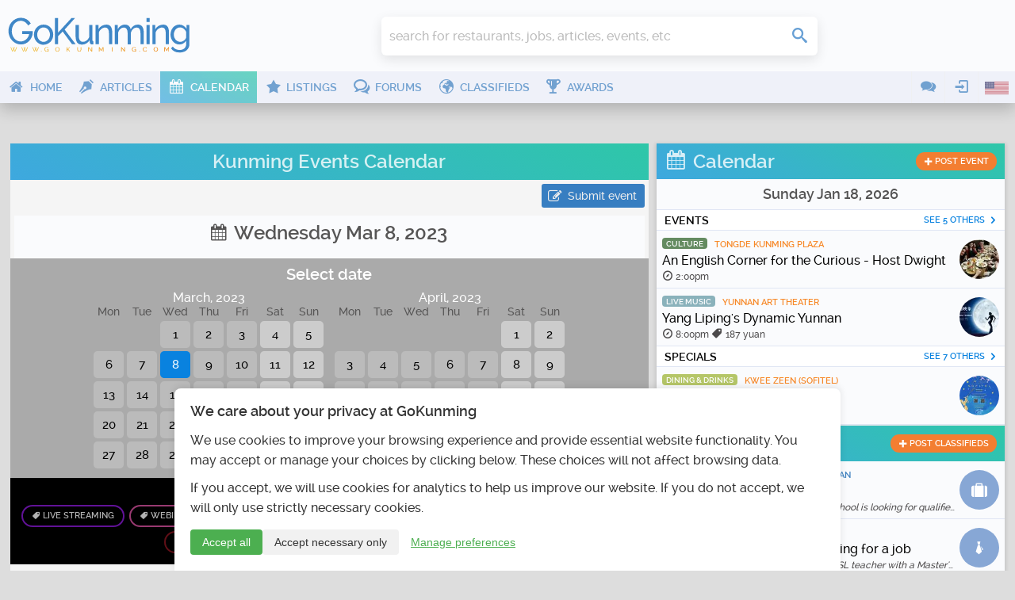

--- FILE ---
content_type: text/html; charset=UTF-8
request_url: https://www.gokunming.com/en/calendar/date/2023-03-08/
body_size: 16402
content:
<!DOCTYPE html>
<html lang="en-US" class="no-js">
    <head prefix="og: http://ogp.me/ns# fb: http://ogp.me/ns/fb# article: http://ogp.me/ns/article# profile: http://ogp.me/ns/profile#">
        <meta charset="utf-8">
		<meta http-equiv="X-UA-Compatible" content="IE=edge">
        <meta name="viewport" content="width=device-width, initial-scale=1, minimum-scale=1, maximum-scale=1">
        <meta name="google-site-verification" content="TInDwUhpiXB1CgCUSd_c_M3eS-hx0iMZj84oj6aK4c8">
        <meta name="msvalidate.01" content="86F18E3FCFA40027D18A7BBF3082EF8F">
        <base href="https://www.gokunming.com/">

        <meta property="qc:admins" content="222046514267735651676375">
		
		<link rel="apple-touch-icon" sizes="180x180" href="/apple-touch-icon.png?v=1">
		<link rel="icon" type="image/png" sizes="32x32" href="/favicon-32x32.png?v=1">
		<link rel="icon" type="image/png" sizes="16x16" href="/favicon-16x16.png?v=1">
		<link rel="manifest" href="/site.webmanifest?v=1">
		<link rel="mask-icon" href="/safari-pinned-tab.svg?v=1" color="#5bbad5">
		<link rel="shortcut icon" href="/favicon.ico?v=1">

<link rel="alternate" hreflang="zh-CN" href="https://www.gokunming.com/cn/calendar/date/2023-03-08/">
		<meta name="apple-mobile-web-app-title" content="GoKunming">
		<meta name="application-name" content="GoKunming">
		<meta name="msapplication-TileColor" content="#2d89ef">
		<meta name="theme-color" content="#ffffff">

        <title>Kunming Events Calendar - GoKunming</title>

		<link rel="preload" href="/css/fonts/icomoon.woff" as="font" type="font/woff" crossorigin>
		<link rel="preload" href="/css/raleway/raleway-light-webfont.woff" as="font" type="font/woff" crossorigin>
		<link rel="preload" href="/css/raleway/raleway-medium-webfont.woff" as="font" type="font/woff" crossorigin>
		<link rel="preload" href="/css/raleway/raleway-semibold-webfont.woff" as="font" type="font/woff" crossorigin>
		<link rel="dns-prefetch" href="//www.google-analytics.com">

        <link href="/en/rss/" rel="alternate" type="application/rss+xml">
        <link rel="stylesheet" href="/css/19283d36.layout.min.css">

			
	<meta name="application-name" content="GoKunming">
	<meta name="msapplication-tooltip" content="Discover the top things to do in Kunming, find Yunnan travel information, events, nightlife, restaurants and all the latest news! GoKunming is southwest China's largest English-language website with everything you need to make Kunming your next destination, and maybe your home. Discover China's Spring City and most livable city with us!">
	<meta property="og:title" content="Kunming Events Calendar - GoKunming">
	<meta name="description" content="Discover the top things to do in Kunming, find Yunnan travel information, events, nightlife, restaurants and all the latest news! GoKunming is southwest China's largest English-language website with everything you need to make Kunming your next destination, and maybe your home. Discover China's Spring City and most livable city with us!">
	<meta property="og:description" content="Discover the top things to do in Kunming, find Yunnan travel information, events, nightlife, restaurants and all the latest news! GoKunming is southwest China's largest English-language website with everything you need to make Kunming your next destination, and maybe your home. Discover China's Spring City and most livable city with us!">
	<meta property="og:site_name" content="GoKunming">
	<meta property="og:image" content="https://www.gokunming.com//assets/og/calendar.png">
	<meta property="og:url" content="https://www.gokunming.com/en/calendar/date/2023-03-08/">
	<meta name="keywords" content="Kunming, Yunnan, China, events, things to do, spring city, 昆明, 云南, southwest China, travel, attractions, destinations, nightlife, bars, jobs, housing, cafes, articles, blog">

<style>#consent-banner{position:fixed;bottom:0;left:0;right:0;background:#fff;color:#333;padding:20px;font-size:14px;box-shadow:0 -2px 10px rgba(0,0,0,.1);z-index:1000;max-width:800px;margin:0 auto;border-top-left-radius:8px;border-top-right-radius:8px;text-align:left}#consent-banner h2{margin-top:0;margin-bottom:15px;font-size:18px;color:#333}.consent-content{margin-bottom:15px}.consent-actions{display:flex;justify-content:flex-start;gap:10px}.btn-primary,.btn-secondary,.btn-tertiary{padding:8px 15px;border:none;border-radius:4px;cursor:pointer;font-size:14px;transition:all 0.3s ease}.btn-primary{background-color:#4caf50;color:#fff}.btn-primary:hover{background-color:#45a049}.btn-secondary{background-color:#f1f1f1;color:#333}.btn-secondary:hover{background-color:#e0e0e0}.btn-tertiary{background-color:transparent;color:#4caf50;text-decoration:underline}.btn-tertiary:hover{color:#45a049}#consent-modal{position:fixed;top:0;left:0;right:0;bottom:0;background-color:rgba(0,0,0,.5);display:flex;align-items:center;justify-content:center;z-index:1001;overflow-y:auto;padding:20px}.modal-content{background-color:#fff;padding:20px;border-radius:8px;max-width:500px;width:100%;position:relative;max-height:calc(100vh - 40px);overflow-y:auto}.close-button{position:absolute;top:10px;right:10px;background:none;border:none;font-size:24px;cursor:pointer;color:#333}.close-button:hover{color:#000}#consent-form label{display:flex;align-items:center;margin-bottom:0;width:auto}#consent-form input[type="checkbox"]{margin-right:10px}#consent-form button{margin-top:15px;width:100%}@media (max-width:600px){#consent-banner{font-size:12px}#consent-banner h2{font-size:16px}.consent-actions{flex-direction:column}.btn-primary,.btn-secondary,.btn-tertiary{width:100%;margin-bottom:10px}}</style><!--CSS in 0.00010299682617188 seconds-->
        <script>
			(function() {
				if ("-ms-user-select" in document.documentElement.style && navigator.userAgent.match(/IEMobile\/10\.0/)) {
					var msViewportStyle = document.createElement("style");
					msViewportStyle.appendChild(
							document.createTextNode("@-ms-viewport{width:auto!important}")
							);
					document.getElementsByTagName("head")[0].appendChild(msViewportStyle);
				}
			})();
			/*! modernizr 3.3.1 (Custom Build) | MIT *
			* https://modernizr.com/download/?-mq-prefixed-prefixedcss-prefixedcssvalue-setclasses-testallprops-testprop-teststyles !*/
			!function(e,n,t){function r(e,n){return typeof e===n}function o(){var e,n,t,o,i,s,a;for(var f in C)if(C.hasOwnProperty(f)){if(e=[],n=C[f],n.name&&(e.push(n.name.toLowerCase()),n.options&&n.options.aliases&&n.options.aliases.length))for(t=0;t<n.options.aliases.length;t++)e.push(n.options.aliases[t].toLowerCase());for(o=r(n.fn,"function")?n.fn():n.fn,i=0;i<e.length;i++)s=e[i],a=s.split("."),1===a.length?Modernizr[a[0]]=o:(!Modernizr[a[0]]||Modernizr[a[0]]instanceof Boolean||(Modernizr[a[0]]=new Boolean(Modernizr[a[0]])),Modernizr[a[0]][a[1]]=o),g.push((o?"":"no-")+a.join("-"))}}function i(e){var n=x.className,t=Modernizr._config.classPrefix||"";if(_&&(n=n.baseVal),Modernizr._config.enableJSClass){var r=new RegExp("(^|\\s)"+t+"no-js(\\s|$)");n=n.replace(r,"$1"+t+"js$2")}Modernizr._config.enableClasses&&(n+=" "+t+e.join(" "+t),_?x.className.baseVal=n:x.className=n)}function s(e){return e.replace(/([a-z])-([a-z])/g,function(e,n,t){return n+t.toUpperCase()}).replace(/^-/,"")}function a(e){return e.replace(/([A-Z])/g,function(e,n){return"-"+n.toLowerCase()}).replace(/^ms-/,"-ms-")}function f(){return"function"!=typeof n.createElement?n.createElement(arguments[0]):_?n.createElementNS.call(n,"http://www.w3.org/2000/svg",arguments[0]):n.createElement.apply(n,arguments)}function u(){var e=n.body;return e||(e=f(_?"svg":"body"),e.fake=!0),e}function l(e,t,r,o){var i,s,a,l,p="modernizr",c=f("div"),d=u();if(parseInt(r,10))for(;r--;)a=f("div"),a.id=o?o[r]:p+(r+1),c.appendChild(a);return i=f("style"),i.type="text/css",i.id="s"+p,(d.fake?d:c).appendChild(i),d.appendChild(c),i.styleSheet?i.styleSheet.cssText=e:i.appendChild(n.createTextNode(e)),c.id=p,d.fake&&(d.style.background="",d.style.overflow="hidden",l=x.style.overflow,x.style.overflow="hidden",x.appendChild(d)),s=t(c,e),d.fake?(d.parentNode.removeChild(d),x.style.overflow=l,x.offsetHeight):c.parentNode.removeChild(c),!!s}function p(e,n){return!!~(""+e).indexOf(n)}function c(n,r){var o=n.length;if("CSS"in e&&"supports"in e.CSS){for(;o--;)if(e.CSS.supports(a(n[o]),r))return!0;return!1}if("CSSSupportsRule"in e){for(var i=[];o--;)i.push("("+a(n[o])+":"+r+")");return i=i.join(" or "),l("@supports ("+i+") { #modernizr { position: absolute; } }",function(e){return"absolute"==getComputedStyle(e,null).position})}return t}function d(e,n){return function(){return e.apply(n,arguments)}}function m(e,n,t){var o;for(var i in e)if(e[i]in n)return t===!1?e[i]:(o=n[e[i]],r(o,"function")?d(o,t||n):o);return!1}function v(e,n,o,i){function a(){l&&(delete L.style,delete L.modElem)}if(i=r(i,"undefined")?!1:i,!r(o,"undefined")){var u=c(e,o);if(!r(u,"undefined"))return u}for(var l,d,m,v,h,y=["modernizr","tspan","samp"];!L.style&&y.length;)l=!0,L.modElem=f(y.shift()),L.style=L.modElem.style;for(m=e.length,d=0;m>d;d++)if(v=e[d],h=L.style[v],p(v,"-")&&(v=s(v)),L.style[v]!==t){if(i||r(o,"undefined"))return a(),"pfx"==n?v:!0;try{L.style[v]=o}catch(g){}if(L.style[v]!=h)return a(),"pfx"==n?v:!0}return a(),!1}function h(e,n,t,o,i){var s=e.charAt(0).toUpperCase()+e.slice(1),a=(e+" "+z.join(s+" ")+s).split(" ");return r(n,"string")||r(n,"undefined")?v(a,n,o,i):(a=(e+" "+E.join(s+" ")+s).split(" "),m(a,n,t))}function y(e,n,r){return h(e,t,t,n,r)}var g=[],C=[],S={_version:"3.3.1",_config:{classPrefix:"",enableClasses:!0,enableJSClass:!0,usePrefixes:!0},_q:[],on:function(e,n){var t=this;setTimeout(function(){n(t[e])},0)},addTest:function(e,n,t){C.push({name:e,fn:n,options:t})},addAsyncTest:function(e){C.push({name:null,fn:e})}},Modernizr=function(){};Modernizr.prototype=S,Modernizr=new Modernizr;var x=n.documentElement,_="svg"===x.nodeName.toLowerCase(),w=function(){var n=e.matchMedia||e.msMatchMedia;return n?function(e){var t=n(e);return t&&t.matches||!1}:function(n){var t=!1;return l("@media "+n+" { #modernizr { position: absolute; } }",function(n){t="absolute"==(e.getComputedStyle?e.getComputedStyle(n,null):n.currentStyle).position}),t}}();S.mq=w;var b=(S.testStyles=l,"Moz O ms Webkit"),E=S._config.usePrefixes?b.toLowerCase().split(" "):[];S._domPrefixes=E;var P=function(e,n){var t=!1,r=f("div"),o=r.style;if(e in o){var i=E.length;for(o[e]=n,t=o[e];i--&&!t;)o[e]="-"+E[i]+"-"+n,t=o[e]}return""===t&&(t=!1),t};S.prefixedCSSValue=P;var z=S._config.usePrefixes?b.split(" "):[];S._cssomPrefixes=z;var N=function(n){var r,o=prefixes.length,i=e.CSSRule;if("undefined"==typeof i)return t;if(!n)return!1;if(n=n.replace(/^@/,""),r=n.replace(/-/g,"_").toUpperCase()+"_RULE",r in i)return"@"+n;for(var s=0;o>s;s++){var a=prefixes[s],f=a.toUpperCase()+"_"+r;if(f in i)return"@-"+a.toLowerCase()+"-"+n}return!1};S.atRule=N;var j={elem:f("modernizr")};Modernizr._q.push(function(){delete j.elem});var L={style:j.elem.style};Modernizr._q.unshift(function(){delete L.style});S.testProp=function(e,n,r){return v([e],t,n,r)};S.testAllProps=h;var T=S.prefixed=function(e,n,t){return 0===e.indexOf("@")?N(e):(-1!=e.indexOf("-")&&(e=s(e)),n?h(e,n,t):h(e,"pfx"))};S.prefixedCSS=function(e){var n=T(e);return n&&a(n)};S.testAllProps=y,o(),i(g),delete S.addTest,delete S.addAsyncTest;for(var k=0;k<Modernizr._q.length;k++)Modernizr._q[k]();e.Modernizr=Modernizr}(window,document);
			
			</script>
				<!-- Google tag (gtag.js) -->
			<script async src="https://www.googletagmanager.com/gtag/js?id=G-68Q5RW5V4Q"></script>
			<script>
				window.dataLayer = window.dataLayer || [];
				function gtag(){dataLayer.push(arguments);}
				gtag('js', new Date());

				gtag('consent', 'default', {
					'analytics_storage': 'denied',
					'functionality_storage': 'denied',
					'security_storage': 'granted',
					'ad_storage': 'denied',
					'personalization_storage': 'denied'
				});

				gtag('config', 'G-68Q5RW5V4Q');
				
				// Set user ID if available
							</script>
    </head>

    <body class="framework" itemscope itemtype="http://schema.org/WebPage">
        <div id="superWrapper">
			<header id="header" class="main-header" role="banner" itemscope itemtype="http://schema.org/WPHeader">
				<div class="mainheader">
	<div class="menu-left mobileTopMenu">
		<ul class="nav-menu">
			<li class="userMenu hasSubMenu">
				<a><i class="icon icon-user"></i></a>
				<section class="popup dropdown-menu">
	<header>
		<h1>
			<i class="icon-user icon"></i>
			User menu		</h1>
	</header>
	<ul class="nav-menu">
		<li><a class="login-action" href="https://www.gokunming.com/en/user/login/"><span class="icon icon-login"></span>Login</a></li>
		<li><a href="https://www.gokunming.com/en/user/register/"><span class="icon icon-user-add"></span>Register</a></li>
	</ul>
</section>			</li>
			<li class="conversationsMenu hasSubMenu">
				<a><i class="icon icon-comments"></i></a>
				<section class="popup conversations dropdown-menu">
					<header>
						<h1><i class="icon-comments icon"></i>Conversations</h1>
					</header>
					<ul class="list">
						<li><a href="https://www.gokunming.com/en/conversations/start/"><span class="icon icon-plus"> </span><span class="text">Start conversation</span></a></li>					</ul>
				</section>
			</li>
		</ul>
	</div>

	<div class="logo-wrapper">
		<a id="logo" class="logo" href="https://www.gokunming.com/en/" title="GoKunming">
			<img src="assets/logo/gokunming.svg" alt="GoKunming">
		</a>
	</div>

	<div class="searchbar">
		<div class="globalSearch">
	<form method="get" action="https://www.gokunming.com/en/search/">
		<div class="searchWrapper">
			<input type="search" class="text search" placeholder="search for restaurants, jobs, articles, events, etc" id="inputQ" name="search" maxlength="70" autocomplete="off">
			<div class="controls">
				<div class="css-spinner"><div></div><div></div><div></div><div></div></div>
				<button type="submit" class="submit searchSubmit"><span class="icon icon-search"> </span><span class="caption"> </span></button>
			</div>
		</div>
	</form>
</div>	</div>

	<div class="weather">
			</div>
	
	<div class="pro promHeader" id="promHeader"></div>

	<div class="menu-right mobileTopMenu">
		<ul class="nav-menu">
			<li class="languageMenu hasSubMenu">
				<a><span class="menuImageContainer"><img alt="English" src="/assets/flags/en.png"></span></a>
				<section class="popup dropdown-menu">
					<header>
						<h1>
							<i class="icon-earth-2 icon"></i>
							Select language						</h1>
					</header>
					<ul class="nav-menu">
						<li>
							<a hreflang="en-US" href="https://www.gokunming.com/en/calendar/date/2023-03-08/">
								<span class="menuImageContainer"><img alt="English" src="/assets/flags/en.png"></span>
								English							</a>
						</li>
						<li>
							<a hreflang="zh-CN" href="https://www.gokunming.com/cn/calendar/date/2023-03-08/">
								<span class="menuImageContainer"><img alt="Chinese 中文" src="/assets/flags/cn.png"></span>
								Chinese 中文							</a>
						</li>
					</ul>
				</section>
			</li>
		</ul>
	</div>
</div>
				
<div id="mainMenu" class="mainmenu">
	<nav class="menu-left" role="navigation" itemscope itemtype="http://schema.org/SiteNavigationElement">
		<ul class="nav-menu">
			<li class="">
				<a itemprop="url" href="https://www.gokunming.com/en/">
					<i class="icon icon-home"></i>
					<span>Home</span>
				</a>
			</li>
			<li class="">
				<a itemprop="url" href="https://www.gokunming.com/en/blog/">
					<i class="icon icon-pen"></i>
					<span>Articles</span>
				</a>
			</li>
			<li class="active">
				<a itemprop="url" href="https://www.gokunming.com/en/calendar/">
					<i class="icon icon-calendar"></i>
					<span>Calendar</span>
				</a>
			</li>
			<li class="">
				<a itemprop="url" href="https://www.gokunming.com/en/listings/city/kunming/">
					<i class="icon icon-star"></i>
					<span>Listings</span>
				</a>
			</li>
			<li class="">
				<a itemprop="url" href="https://www.gokunming.com/en/forums/all/">
					<i class="icon icon-bubbles"></i>
					<span>Forums</span>
				</a>
			</li>
			<li class="">
				<a itemprop="url" href="https://www.gokunming.com/en/classifieds/">
					<i class="icon icon-earth-2"></i>
					<span>Classifieds</span>
				</a>
			</li>
			<li class="">
				<a itemprop="url" href="https://www.gokunming.com/en/awards/item/10/the-best-of-kunming-awards-2021-2022">
					<i class="icon icon-cup"></i>
					<span>Awards</span>
				</a>
			</li>
			<li class="more">
				<a>&#133;</a>
			</li>
		</ul>
	</nav>

	<nav class="menu-right">
		<ul class="nav-menu">
			<li class="hasSubMenu">
				<a><i class="icon icon-comments"></i></a>
				<section class="popup conversations dropdown-menu">
					<header>
						<h1><i class="icon-comments icon"></i>Conversations</h1>
					</header>
					<ul class="list">
						<li><a href="https://www.gokunming.com/en/conversations/start/"><span class="icon icon-plus"> </span><span class="text">Start conversation</span></a></li>					</ul>
				</section>
			</li>
			<li class="userMenu hasSubMenu">
				<a><i class="icon icon-login"></i></a>
				<section class="popup dropdown-menu">
	<header>
		<h1>
			<i class="icon-user icon"></i>
			User menu		</h1>
	</header>
	<ul class="nav-menu">
		<li><a class="login-action" href="https://www.gokunming.com/en/user/login/"><span class="icon icon-login"></span>Login</a></li>
		<li><a href="https://www.gokunming.com/en/user/register/"><span class="icon icon-user-add"></span>Register</a></li>
	</ul>
</section>			</li>
					<li class="languageMenu hasSubMenu">
				<span class="menuImageContainer"><img alt="English" src="/assets/flags/en.png"></span>
				<section class="popup dropdown-menu">
					<header>
						<h1>
							<i class="icon-earth-2 icon"></i>
							Select language						</h1>
					</header>
					<ul class="nav-menu">
						<li>
							<a hreflang="en-US" href="https://www.gokunming.com/en/calendar/date/2023-03-08/">
								<span class="menuImageContainer"><img alt="English" src="/assets/flags/en.png"></span>
								English							</a>
						</li>
						<li>
							<a hreflang="zh-CN" href="https://www.gokunming.com/cn/calendar/date/2023-03-08/">
								<span class="menuImageContainer"><img alt="Chinese 中文" src="/assets/flags/cn.png"></span>
								Chinese 中文							</a>
						</li>
					</ul>
				</section>
			</li>
		</ul>
	</nav>
</div>

<div id="mainMenuMore" class="mainmenu-more">
	<button id="mainMenuMoreClose" class="close-button" aria-label="Close menu" type="button" data-close>
		<span aria-hidden="true">&times;</span>
	</button>

	<div class="widgets">
				<div class="widget-date">
    <div class="date">
        Sunday Jan 18    </div>
    <div class="time" id="weather-widget-clock">
        10:10am    </div>
</div>
	</div>

	<ul class="menus nav-menu">
																																							<li class="">
					<a href="https://www.gokunming.com/en/">
						<i class="icon icon-home"></i>
						<span>Home</span>
					</a>
				</li>
														<li class="">
					<a href="https://www.gokunming.com/en/blog/">
						<i class="icon icon-pen"></i>
						<span>Articles</span>
					</a>
				</li>
														<li class="">
					<a href="https://www.gokunming.com/en/awards/item/10/the-best-of-kunming-awards-2021-2022">
						<i class="icon icon-cup"></i>
						<span>Awards</span>
					</a>
				</li>
								</ul>
	</div>
			</header>
            
			<div id="contentWrapper">
				<div id="main-container">
							<div class="pro" id="promWide"></div>
		<div id="container" class="container">
			<div id="main" class="row">
				<div class="span8" id="mainContent"><main id="mainContentInner" role="main" itemscope itemprop="mainContentOfPage">
										<section id="events">
	<header id="contentHeader">
		<h1 class="dark"><a href="https://www.gokunming.com/en/calendar/">Kunming Events Calendar</a></h1>
	</header>
		<div id="controls">
		<a class="button" href="https://www.gokunming.com/en/calendar/post/"><span class="icon icon-edit"></span>Submit event</a>
			</div>
	<section id="currentEvents">
				<div class="dateControls">
						<h1 data-title="Select date" class="dateTitle"><span class="icon icon-calendar"></span> Wednesday Mar 8, 2023</h1>
			<div id="monthSliderContainer"><section class="horizontalSlider" id="sliderMonths">
				<h1>Select date</h1>
				<div class="innerWrapper">
					<div class="calendarMonth"><span class="monthName">March, 2023</span><table cellpadding="0" cellspacing="0" class="calendar"><tr class="calendar-row"><th>Mon</th><th>Tue</th><th>Wed</th><th>Thu</th><th>Fri</th><th>Sat</th><th>Sun</th></tr><tr class="calendar-row"><td class="calendar-day-np"><span class="empty-date"> </span></td><td class="calendar-day-np"><span class="empty-date"> </span></td><td class="calendar-day"><a href="https://www.gokunming.com/en/calendar/date/2023-03-01/" class="url-date">1</a></td><td class="calendar-day"><a href="https://www.gokunming.com/en/calendar/date/2023-03-02/" class="url-date">2</a></td><td class="calendar-day"><a href="https://www.gokunming.com/en/calendar/date/2023-03-03/" class="url-date">3</a></td><td class="calendar-day"><a href="https://www.gokunming.com/en/calendar/date/2023-03-04/" class="url-date weekend">4</a></td><td class="calendar-day"><a href="https://www.gokunming.com/en/calendar/date/2023-03-05/" class="url-date weekend">5</a></td></tr><tr class="calendar-row"><td class="calendar-day"><a href="https://www.gokunming.com/en/calendar/date/2023-03-06/" class="url-date">6</a></td><td class="calendar-day"><a href="https://www.gokunming.com/en/calendar/date/2023-03-07/" class="url-date">7</a></td><td class="calendar-day"><a href="https://www.gokunming.com/en/calendar/date/2023-03-08/" class="url-date selected">8</a></td><td class="calendar-day"><a href="https://www.gokunming.com/en/calendar/date/2023-03-09/" class="url-date">9</a></td><td class="calendar-day"><a href="https://www.gokunming.com/en/calendar/date/2023-03-10/" class="url-date">10</a></td><td class="calendar-day"><a href="https://www.gokunming.com/en/calendar/date/2023-03-11/" class="url-date weekend">11</a></td><td class="calendar-day"><a href="https://www.gokunming.com/en/calendar/date/2023-03-12/" class="url-date weekend">12</a></td></tr><tr class="calendar-row"><td class="calendar-day"><a href="https://www.gokunming.com/en/calendar/date/2023-03-13/" class="url-date">13</a></td><td class="calendar-day"><a href="https://www.gokunming.com/en/calendar/date/2023-03-14/" class="url-date">14</a></td><td class="calendar-day"><a href="https://www.gokunming.com/en/calendar/date/2023-03-15/" class="url-date">15</a></td><td class="calendar-day"><a href="https://www.gokunming.com/en/calendar/date/2023-03-16/" class="url-date">16</a></td><td class="calendar-day"><a href="https://www.gokunming.com/en/calendar/date/2023-03-17/" class="url-date">17</a></td><td class="calendar-day"><a href="https://www.gokunming.com/en/calendar/date/2023-03-18/" class="url-date weekend">18</a></td><td class="calendar-day"><a href="https://www.gokunming.com/en/calendar/date/2023-03-19/" class="url-date weekend">19</a></td></tr><tr class="calendar-row"><td class="calendar-day"><a href="https://www.gokunming.com/en/calendar/date/2023-03-20/" class="url-date">20</a></td><td class="calendar-day"><a href="https://www.gokunming.com/en/calendar/date/2023-03-21/" class="url-date">21</a></td><td class="calendar-day"><a href="https://www.gokunming.com/en/calendar/date/2023-03-22/" class="url-date">22</a></td><td class="calendar-day"><a href="https://www.gokunming.com/en/calendar/date/2023-03-23/" class="url-date">23</a></td><td class="calendar-day"><a href="https://www.gokunming.com/en/calendar/date/2023-03-24/" class="url-date">24</a></td><td class="calendar-day"><a href="https://www.gokunming.com/en/calendar/date/2023-03-25/" class="url-date weekend">25</a></td><td class="calendar-day"><a href="https://www.gokunming.com/en/calendar/date/2023-03-26/" class="url-date weekend">26</a></td></tr><tr class="calendar-row"><td class="calendar-day"><a href="https://www.gokunming.com/en/calendar/date/2023-03-27/" class="url-date">27</a></td><td class="calendar-day"><a href="https://www.gokunming.com/en/calendar/date/2023-03-28/" class="url-date">28</a></td><td class="calendar-day"><a href="https://www.gokunming.com/en/calendar/date/2023-03-29/" class="url-date">29</a></td><td class="calendar-day"><a href="https://www.gokunming.com/en/calendar/date/2023-03-30/" class="url-date">30</a></td><td class="calendar-day"><a href="https://www.gokunming.com/en/calendar/date/2023-03-31/" class="url-date">31</a></td><td class="calendar-day-np"> </td><td class="calendar-day-np"> </td></tr></table></div><div class="calendarMonth"><span class="monthName">April, 2023</span><table cellpadding="0" cellspacing="0" class="calendar"><tr class="calendar-row"><th>Mon</th><th>Tue</th><th>Wed</th><th>Thu</th><th>Fri</th><th>Sat</th><th>Sun</th></tr><tr class="calendar-row"><td class="calendar-day-np"><span class="empty-date"> </span></td><td class="calendar-day-np"><span class="empty-date"> </span></td><td class="calendar-day-np"><span class="empty-date"> </span></td><td class="calendar-day-np"><span class="empty-date"> </span></td><td class="calendar-day-np"><span class="empty-date"> </span></td><td class="calendar-day"><a href="https://www.gokunming.com/en/calendar/date/2023-04-01/" class="url-date weekend">1</a></td><td class="calendar-day"><a href="https://www.gokunming.com/en/calendar/date/2023-04-02/" class="url-date weekend">2</a></td></tr><tr class="calendar-row"><td class="calendar-day"><a href="https://www.gokunming.com/en/calendar/date/2023-04-03/" class="url-date">3</a></td><td class="calendar-day"><a href="https://www.gokunming.com/en/calendar/date/2023-04-04/" class="url-date">4</a></td><td class="calendar-day"><a href="https://www.gokunming.com/en/calendar/date/2023-04-05/" class="url-date">5</a></td><td class="calendar-day"><a href="https://www.gokunming.com/en/calendar/date/2023-04-06/" class="url-date">6</a></td><td class="calendar-day"><a href="https://www.gokunming.com/en/calendar/date/2023-04-07/" class="url-date">7</a></td><td class="calendar-day"><a href="https://www.gokunming.com/en/calendar/date/2023-04-08/" class="url-date weekend">8</a></td><td class="calendar-day"><a href="https://www.gokunming.com/en/calendar/date/2023-04-09/" class="url-date weekend">9</a></td></tr><tr class="calendar-row"><td class="calendar-day"><a href="https://www.gokunming.com/en/calendar/date/2023-04-10/" class="url-date">10</a></td><td class="calendar-day"><a href="https://www.gokunming.com/en/calendar/date/2023-04-11/" class="url-date">11</a></td><td class="calendar-day"><a href="https://www.gokunming.com/en/calendar/date/2023-04-12/" class="url-date">12</a></td><td class="calendar-day"><a href="https://www.gokunming.com/en/calendar/date/2023-04-13/" class="url-date">13</a></td><td class="calendar-day"><a href="https://www.gokunming.com/en/calendar/date/2023-04-14/" class="url-date">14</a></td><td class="calendar-day"><a href="https://www.gokunming.com/en/calendar/date/2023-04-15/" class="url-date weekend">15</a></td><td class="calendar-day"><a href="https://www.gokunming.com/en/calendar/date/2023-04-16/" class="url-date weekend">16</a></td></tr><tr class="calendar-row"><td class="calendar-day"><a href="https://www.gokunming.com/en/calendar/date/2023-04-17/" class="url-date">17</a></td><td class="calendar-day"><a href="https://www.gokunming.com/en/calendar/date/2023-04-18/" class="url-date">18</a></td><td class="calendar-day"><a href="https://www.gokunming.com/en/calendar/date/2023-04-19/" class="url-date">19</a></td><td class="calendar-day"><a href="https://www.gokunming.com/en/calendar/date/2023-04-20/" class="url-date">20</a></td><td class="calendar-day"><a href="https://www.gokunming.com/en/calendar/date/2023-04-21/" class="url-date">21</a></td><td class="calendar-day"><a href="https://www.gokunming.com/en/calendar/date/2023-04-22/" class="url-date weekend">22</a></td><td class="calendar-day"><a href="https://www.gokunming.com/en/calendar/date/2023-04-23/" class="url-date weekend">23</a></td></tr><tr class="calendar-row"><td class="calendar-day"><a href="https://www.gokunming.com/en/calendar/date/2023-04-24/" class="url-date">24</a></td><td class="calendar-day"><a href="https://www.gokunming.com/en/calendar/date/2023-04-25/" class="url-date">25</a></td><td class="calendar-day"><a href="https://www.gokunming.com/en/calendar/date/2023-04-26/" class="url-date">26</a></td><td class="calendar-day"><a href="https://www.gokunming.com/en/calendar/date/2023-04-27/" class="url-date">27</a></td><td class="calendar-day"><a href="https://www.gokunming.com/en/calendar/date/2023-04-28/" class="url-date">28</a></td><td class="calendar-day"><a href="https://www.gokunming.com/en/calendar/date/2023-04-29/" class="url-date weekend">29</a></td><td class="calendar-day"><a href="https://www.gokunming.com/en/calendar/date/2023-04-30/" class="url-date weekend">30</a></td></tr></tr></table></div>				</div>
			</section></div>
		</div>
				<div class="categoriesList">
			<h2>Discover by category</h2>
			<a style="border-color: #8b1ad9" class="category" href="https://www.gokunming.com/en/calendar/category/live-streaming/"><i class="icon icon-tag"> </i> Live streaming</a><a style="border-color: #db53a3" class="category" href="https://www.gokunming.com/en/calendar/category/webinar/"><i class="icon icon-tag"> </i> Webinars</a><a style="border-color: #d016b2" class="category" href="https://www.gokunming.com/en/calendar/category/holidays/"><i class="icon icon-tag"> </i> Holidays</a><a style="border-color: #694ba3" class="category" href="https://www.gokunming.com/en/calendar/category/nightlife/"><i class="icon icon-tag"> </i> Nightlife</a><a style="border-color: #6fa0ab" class="category" href="https://www.gokunming.com/en/calendar/category/live-music/"><i class="icon icon-tag"> </i> Live music</a><a style="border-color: #a4b944" class="category" href="https://www.gokunming.com/en/calendar/category/dining-and-drinks/"><i class="icon icon-tag"> </i> Dining & Drinks</a><a style="border-color: #3f7039" class="category" href="https://www.gokunming.com/en/calendar/category/culture/"><i class="icon icon-tag"> </i> Culture</a><a style="border-color: #8b1622" class="category" href="https://www.gokunming.com/en/calendar/category/conventions/"><i class="icon icon-tag"> </i> Conventions</a><a style="border-color: #088495" class="category" href="https://www.gokunming.com/en/calendar/category/sports/"><i class="icon icon-tag"> </i> Sports</a><a style="border-color: #e0bda8" class="category" href="https://www.gokunming.com/en/calendar/category/classes/"><i class="icon icon-tag"> </i> Classes</a><a style="border-color: #80c830" class="category" href="https://www.gokunming.com/en/calendar/category/exhibitions/"><i class="icon icon-tag"> </i> Exhibitions</a>		</div>
		<div id="dateEvents">
						<h2>Events</h2>
			<div class="searchResults"><a class="searchResult event" itemprop="event" href="https://www.gokunming.com/en/calendar/event/13245/dancing-wednesdays" itemscope itemtype="http://schema.org/Event">
	<article>
		<meta itemprop="url" content="https://www.gokunming.com/en/calendar/event/13245/dancing-wednesdays" />
		<meta itemprop="image" content="https://www.gokunming.com/images/calendar/posters/event_13245.jpg" />
		<img src="https://www.gokunming.com/images/calendar/posters/cache/webp/event_13245_80x80c.webp" alt="Dancing Wednesdays" width="80" height="80">
		<div class="info">
			<span style="background-color: #e0bda8" class="category">Classes</span>			<span itemprop="location" itemscope itemtype="http://schema.org/Place" class="venue">
				<meta itemprop="url" content="https://www.gokunming.com/en/listings/item/32762/dangsters-dance-school-nanping-location" />
				<span class="listingName" itemprop="name">Dangsters Dance School (Nanping Location)</span>
				<div class="address" itemprop="address" itemscope itemtype="http://schema.org/PostalAddress">
					<meta itemprop="streetAddress" content="3/F, Block A, Nanping Era Building, Nanping Square and Baoshan Road" />
					<meta itemprop="addressLocality" content="Kunming" />
					<meta itemprop="addressRegion" content="Yunnan" />
				</div>
			</span>
			<h1 itemprop="name">Dancing Wednesdays</h1>
			<span class="details">
				<i class="icon icon-compas"></i> <span itemprop="startDate" content="2026-01-18T18:30:00+08:00">6:30pm</span>
				<meta itemprop="endDate" content="2026-01-18T18:30:00+08:00" />
				<i class="icon icon-tag"></i> <span class="price" itemprop="offers" itemscope itemtype="http://schema.org/Offer">
					<meta itemprop="priceCurrency" content="CNY" />
					<span itemprop="price">90</span>  yuan				</span>
			</span>
		</div>
	</article>
</a><a class="searchResult event" itemprop="event" href="https://www.gokunming.com/en/calendar/event/12994/catch-wrestling-and-jiu-jitsu-bjj" itemscope itemtype="http://schema.org/Event">
	<article>
		<meta itemprop="url" content="https://www.gokunming.com/en/calendar/event/12994/catch-wrestling-and-jiu-jitsu-bjj" />
		<meta itemprop="image" content="https://www.gokunming.com/images/calendar/posters/event_12994.jpg" />
		<img src="https://www.gokunming.com/images/calendar/posters/cache/webp/event_12994_80x80c.webp" alt="Catch wrestling &amp; Jiu-jitsu (BJJ)" width="80" height="80">
		<div class="info">
			<span style="background-color: #088495" class="category">Sports</span>			<span itemprop="location" itemscope itemtype="http://schema.org/Place" class="venue">
				<meta itemprop="url" content="https://www.gokunming.com/en/listings/item/33846/china-catch-wrestling-and-bjj" />
				<span class="listingName" itemprop="name">China Catch Wrestling and BJJ</span>
				<div class="address" itemprop="address" itemscope itemtype="http://schema.org/PostalAddress">
					<meta itemprop="streetAddress" content="103 Taoyuan Jie, 3rd floor of Panlong swimming pool complex, nearby Jiaosanqiao Metro Station" />
					<meta itemprop="addressLocality" content="Kunming" />
					<meta itemprop="addressRegion" content="Yunnan" />
				</div>
			</span>
			<h1 itemprop="name">Catch wrestling & Jiu-jitsu (BJJ)</h1>
			<span class="details">
				<i class="icon icon-compas"></i> <span itemprop="startDate" content="2026-01-18T19:30:00+08:00">7:30pm</span>
				<meta itemprop="endDate" content="2026-01-18T19:30:00+08:00" />
			</span>
		</div>
	</article>
</a><a class="searchResult event" itemprop="event" href="https://www.gokunming.com/en/calendar/event/16819/free-language-exchange" itemscope itemtype="http://schema.org/Event">
	<article>
		<meta itemprop="url" content="https://www.gokunming.com/en/calendar/event/16819/free-language-exchange" />
		<meta itemprop="image" content="https://www.gokunming.com/images/calendar/posters/event_16819.jpg" />
		<img src="https://www.gokunming.com/images/calendar/posters/cache/webp/event_16819_80x80c.webp" alt="Free Language Exchange" width="80" height="80">
		<div class="info">
			<span style="background-color: #3f7039" class="category">Culture</span>			<span itemprop="location" itemscope itemtype="http://schema.org/Place" class="venue">
				<meta itemprop="url" content="https://www.gokunming.com/en/listings/item/59/kunming-keats-school" />
				<span class="listingName" itemprop="name">Kunming Keats School</span>
				<div class="address" itemprop="address" itemscope itemtype="http://schema.org/PostalAddress">
					<meta itemprop="streetAddress" content="8/F Guolian Building, 80 Dongfeng Dong Lu" />
					<meta itemprop="addressLocality" content="Kunming" />
					<meta itemprop="addressRegion" content="Yunnan" />
				</div>
			</span>
			<h1 itemprop="name">Free Language Exchange</h1>
			<span class="details">
				<i class="icon icon-compas"></i> <span itemprop="startDate" content="2026-01-18T19:30:00+08:00">7:30pm</span>
				<meta itemprop="endDate" content="2026-01-18T19:30:00+08:00" />
			</span>
		</div>
	</article>
</a><a class="searchResult event" itemprop="event" href="https://www.gokunming.com/en/calendar/event/17916/yang-lipings-dynamic-yunnan" itemscope itemtype="http://schema.org/Event">
	<article>
		<meta itemprop="url" content="https://www.gokunming.com/en/calendar/event/17916/yang-lipings-dynamic-yunnan" />
		<meta itemprop="image" content="https://www.gokunming.com/images/calendar/posters/event_17916.jpg" />
		<img src="https://www.gokunming.com/images/calendar/posters/cache/webp/event_17916_80x80c.webp" alt="Yang Liping's Dynamic Yunnan" width="80" height="80">
		<div class="info">
			<span style="background-color: #6fa0ab" class="category">Live music</span>			<span itemprop="location" itemscope itemtype="http://schema.org/Place" class="venue">
				<meta itemprop="url" content="https://www.gokunming.com/en/listings/item/32333/yunnan-art-theater" />
				<span class="listingName" itemprop="name">Yunnan Art Theater</span>
				<div class="address" itemprop="address" itemscope itemtype="http://schema.org/PostalAddress">
					<meta itemprop="streetAddress" content="132 Dongfeng Xi Lu" />
					<meta itemprop="addressLocality" content="Kunming" />
					<meta itemprop="addressRegion" content="Yunnan" />
				</div>
			</span>
			<h1 itemprop="name">Yang Liping's Dynamic Yunnan</h1>
			<span class="details">
				<i class="icon icon-compas"></i> <span itemprop="startDate" content="2026-01-18T20:00:00+08:00">8:00pm</span>
				<meta itemprop="endDate" content="2026-01-18T20:00:00+08:00" />
				<i class="icon icon-tag"></i> <span class="price" itemprop="offers" itemscope itemtype="http://schema.org/Offer">
					<meta itemprop="priceCurrency" content="CNY" />
					<span itemprop="price">187</span>  yuan				</span>
			</span>
		</div>
	</article>
</a><a class="searchResult event" itemprop="event" href="https://www.gokunming.com/en/calendar/event/17952/mothers-week" itemscope itemtype="http://schema.org/Event">
	<article>
		<meta itemprop="url" content="https://www.gokunming.com/en/calendar/event/17952/mothers-week" />
		<meta itemprop="image" content="https://www.gokunming.com/images/calendar/posters/event_17952.jpg" />
		<img src="https://www.gokunming.com/images/calendar/posters/cache/webp/event_17952_80x80c.webp" alt="Mothers Week" width="80" height="80">
		<div class="info">
			<span style="background-color: #a4b944" class="category">Dining & Drinks</span>			<span itemprop="location" itemscope itemtype="http://schema.org/Place" class="venue">
				<meta itemprop="url" content="https://www.gokunming.com/en/listings/item/34956/amber-palace-indian-restaurant" />
				<span class="listingName" itemprop="name">Amber Palace Indian Restaurant</span>
				<div class="address" itemprop="address" itemscope itemtype="http://schema.org/PostalAddress">
					<meta itemprop="streetAddress" content="1 Huancheng Nan Lu, Shop L710, L7 Floor, Kunming Mixc Mall , Huarun Tuodong Business Centre, Guandu District" />
					<meta itemprop="addressLocality" content="Kunming" />
					<meta itemprop="addressRegion" content="Yunnan" />
				</div>
			</span>
			<h1 itemprop="name">Mothers Week</h1>
			<span class="details">
				<i class="icon icon-compas"></i> <span itemprop="startDate" content="2026-01-18+0800">All day</span>
				<meta itemprop="endDate" content="2026-01-18+0800" />
			</span>
		</div>
	</article>
</a><a class="searchResult event" itemprop="event" href="https://www.gokunming.com/en/calendar/event/17927/wine-time-wednesdays" itemscope itemtype="http://schema.org/Event">
	<article>
		<meta itemprop="url" content="https://www.gokunming.com/en/calendar/event/17927/wine-time-wednesdays" />
		<meta itemprop="image" content="https://www.gokunming.com/images/calendar/posters/event_17927.jpg" />
		<img src="https://www.gokunming.com/images/calendar/posters/cache/webp/event_17927_80x80c.webp" alt="Wine Time Wednesdays!" width="80" height="80">
		<div class="info">
			<span style="background-color: #694ba3" class="category">Nightlife</span>			<span itemprop="location" itemscope itemtype="http://schema.org/Place" class="venue">
				<meta itemprop="url" content="https://www.gokunming.com/en/listings/item/33816/barfly" />
				<span class="listingName" itemprop="name">Barfly</span>
				<div class="address" itemprop="address" itemscope itemtype="http://schema.org/PostalAddress">
					<meta itemprop="streetAddress" content="Sujiatang Cun, Yunlifang Xiaoqu. building 3-4 store 1 room 4" />
					<meta itemprop="addressLocality" content="Kunming" />
					<meta itemprop="addressRegion" content="Yunnan" />
				</div>
			</span>
			<h1 itemprop="name">Wine Time Wednesdays!</h1>
			<span class="details">
				<i class="icon icon-compas"></i> <span itemprop="startDate" content="2026-01-18+0800">All day</span>
				<meta itemprop="endDate" content="2026-01-18+0800" />
			</span>
		</div>
	</article>
</a><a class="searchResult event" itemprop="event" href="https://www.gokunming.com/en/calendar/event/15470/salsa-class" itemscope itemtype="http://schema.org/Event">
	<article>
		<meta itemprop="url" content="https://www.gokunming.com/en/calendar/event/15470/salsa-class" />
		<meta itemprop="image" content="https://www.gokunming.com/images/calendar/posters/event_15470.jpg" />
		<img src="https://www.gokunming.com/images/calendar/posters/cache/webp/event_15470_80x80c.webp" alt="Salsa Class" width="80" height="80">
		<div class="info">
			<span style="background-color: #e0bda8" class="category">Classes</span>			<span itemprop="location" itemscope itemtype="http://schema.org/Place" class="venue">
				<meta itemprop="url" content="https://www.gokunming.com/en/listings/item/33890/salsa5-dance-studio" />
				<span class="listingName" itemprop="name">Salsa5 Dance Studio</span>
				<div class="address" itemprop="address" itemscope itemtype="http://schema.org/PostalAddress">
					<meta itemprop="streetAddress" content="40 Renmin Zhong Lu, 3rd Floor" />
					<meta itemprop="addressLocality" content="Kunming" />
					<meta itemprop="addressRegion" content="Yunnan" />
				</div>
			</span>
			<h1 itemprop="name">Salsa Class</h1>
			<span class="details">
				<i class="icon icon-compas"></i> <span itemprop="startDate" content="2026-01-18T19:00:00+08:00">7:00pm</span>
				<meta itemprop="endDate" content="2026-01-18T19:00:00+08:00" />
				<i class="icon icon-tag"></i> <span class="price" itemprop="offers" itemscope itemtype="http://schema.org/Offer">
					<meta itemprop="priceCurrency" content="CNY" />
					<span itemprop="price">10</span>  yuan				</span>
			</span>
		</div>
	</article>
</a><a class="searchResult event" itemprop="event" href="https://www.gokunming.com/en/calendar/event/13454/toastmasters-club-public-speaking-and-leadership" itemscope itemtype="http://schema.org/Event">
	<article>
		<meta itemprop="url" content="https://www.gokunming.com/en/calendar/event/13454/toastmasters-club-public-speaking-and-leadership" />
		<meta itemprop="image" content="https://www.gokunming.com/images/calendar/posters/event_13454.jpg" />
		<img src="https://www.gokunming.com/images/calendar/posters/cache/webp/event_13454_80x80c.webp" alt="Toastmasters Club: Public Speaking &amp; Leadership" width="80" height="80">
		<div class="info">
			<span style="background-color: #3f7039" class="category">Culture</span>			<span itemprop="location" itemscope itemtype="http://schema.org/Place" class="venue">
				<meta itemprop="url" content="https://www.gokunming.com/en/listings/item/33577/wanda-plaza" />
				<span class="listingName" itemprop="name">Wanda Plaza</span>
				<div class="address" itemprop="address" itemscope itemtype="http://schema.org/PostalAddress">
					<meta itemprop="streetAddress" content="Qianxing Lu, Xishan District" />
					<meta itemprop="addressLocality" content="Kunming" />
					<meta itemprop="addressRegion" content="Yunnan" />
				</div>
			</span>
			<h1 itemprop="name">Toastmasters Club: Public Speaking & Leadership</h1>
			<span class="details">
				<i class="icon icon-compas"></i> <span itemprop="startDate" content="2026-01-18T19:00:00+08:00">7:00pm</span>
				<meta itemprop="endDate" content="2026-01-18T19:00:00+08:00" />
				<i class="icon icon-tag"></i> <span class="price" itemprop="offers" itemscope itemtype="http://schema.org/Offer">
					<meta itemprop="priceCurrency" content="CNY" />
					<span itemprop="price">10</span>  yuan				</span>
			</span>
		</div>
	</article>
</a><a class="searchResult event" itemprop="event" href="https://www.gokunming.com/en/calendar/event/16705/fitness-and-fun-w-boxing" itemscope itemtype="http://schema.org/Event">
	<article>
		<meta itemprop="url" content="https://www.gokunming.com/en/calendar/event/16705/fitness-and-fun-w-boxing" />
		<meta itemprop="image" content="https://www.gokunming.com/images/calendar/posters/event_16705.jpg" />
		<img src="https://www.gokunming.com/images/calendar/posters/cache/webp/event_16705_80x80c.webp" alt="Fitness and Fun w/Boxing " width="80" height="80">
		<div class="info">
			<span style="background-color: #088495" class="category">Sports</span>			<span itemprop="location" itemscope itemtype="http://schema.org/Place" class="venue">
				<meta itemprop="url" content="https://www.gokunming.com/en/listings/item/34397/ong-bak-muay-thai-boxing-and-mma-gym" />
				<span class="listingName" itemprop="name">Ong Bak Muay Thai Boxing & MMA Gym</span>
				<div class="address" itemprop="address" itemscope itemtype="http://schema.org/PostalAddress">
					<meta itemprop="streetAddress" content="184 Gulou lu, 3rd floor, opposite the northern gate of Kunming Zoo" />
					<meta itemprop="addressLocality" content="Kunming" />
					<meta itemprop="addressRegion" content="Yunnan" />
				</div>
			</span>
			<h1 itemprop="name">Fitness and Fun w/Boxing </h1>
			<span class="details">
				<i class="icon icon-compas"></i> <span itemprop="startDate" content="2026-01-18T19:30:00+08:00">7:30pm</span>
				<meta itemprop="endDate" content="2026-01-18T19:30:00+08:00" />
			</span>
		</div>
	</article>
</a><a class="searchResult event" itemprop="event" href="https://www.gokunming.com/en/calendar/event/17233/karaoke-night" itemscope itemtype="http://schema.org/Event">
	<article>
		<meta itemprop="url" content="https://www.gokunming.com/en/calendar/event/17233/karaoke-night" />
		<meta itemprop="image" content="https://www.gokunming.com/images/calendar/posters/event_17233.jpg" />
		<img src="https://www.gokunming.com/images/calendar/posters/cache/webp/event_17233_80x80c.webp" alt="Karaoke Night" width="80" height="80">
		<div class="info">
			<span style="background-color: #694ba3" class="category">Nightlife</span>			<span itemprop="location" itemscope itemtype="http://schema.org/Place" class="venue">
				<meta itemprop="url" content="https://www.gokunming.com/en/listings/item/34493/the-dude" />
				<span class="listingName" itemprop="name">The Dude</span>
				<div class="address" itemprop="address" itemscope itemtype="http://schema.org/PostalAddress">
					<meta itemprop="streetAddress" content="11 Hongshan Dong Lu, Backstreet Block Development, floor 2, Cuiyuan International Cineplex" />
					<meta itemprop="addressLocality" content="Kunming" />
					<meta itemprop="addressRegion" content="Yunnan" />
				</div>
			</span>
			<h1 itemprop="name">Karaoke Night</h1>
			<span class="details">
				<i class="icon icon-compas"></i> <span itemprop="startDate" content="2026-01-18T22:30:00+08:00">10:30pm</span>
				<meta itemprop="endDate" content="2026-01-18T22:30:00+08:00" />
			</span>
		</div>
	</article>
</a></div>						<h2>Specials</h2>
			<div class="searchResults"><a class="searchResult event" itemprop="event" href="https://www.gokunming.com/en/calendar/event/17742/burgers-wednesday" itemscope itemtype="http://schema.org/Event">
	<article>
		<meta itemprop="url" content="https://www.gokunming.com/en/calendar/event/17742/burgers-wednesday" />
		<meta itemprop="image" content="https://www.gokunming.com/images/calendar/posters/event_17742.jpg" />
		<img src="https://www.gokunming.com/images/calendar/posters/cache/webp/event_17742_80x80c.webp" alt="Burgers Wednesday" width="80" height="80">
		<div class="info">
			<span style="background-color: #a4b944" class="category">Dining & Drinks</span>			<span itemprop="location" itemscope itemtype="http://schema.org/Place" class="venue">
				<meta itemprop="url" content="https://www.gokunming.com/en/listings/item/33545/cantina-%E2%80%A2-wine-and-chat" />
				<span class="listingName" itemprop="name">Cantina • Wine & Chat</span>
				<div class="address" itemprop="address" itemscope itemtype="http://schema.org/PostalAddress">
					<meta itemprop="streetAddress" content="9 Hongshan Dong Lu, Backstreet Block, building 11-1" />
					<meta itemprop="addressLocality" content="Kunming" />
					<meta itemprop="addressRegion" content="Yunnan" />
				</div>
			</span>
			<h1 itemprop="name">Burgers Wednesday</h1>
			<span class="details">
				<i class="icon icon-compas"></i> <span itemprop="startDate" content="2026-01-18+0800">All day</span>
				<meta itemprop="endDate" content="2026-01-18+0800" />
			</span>
		</div>
	</article>
</a><a class="searchResult event" itemprop="event" href="https://www.gokunming.com/en/calendar/event/17757/buffet-and-beer-wednesday" itemscope itemtype="http://schema.org/Event">
	<article>
		<meta itemprop="url" content="https://www.gokunming.com/en/calendar/event/17757/buffet-and-beer-wednesday" />
		<meta itemprop="image" content="https://www.gokunming.com/images/calendar/posters/event_17757.jpg" />
		<img src="https://www.gokunming.com/images/calendar/posters/cache/webp/event_17757_80x80c.webp" alt="Buffet &amp; Beer Wednesday" width="80" height="80">
		<div class="info">
			<span style="background-color: #a4b944" class="category">Dining & Drinks</span>			<span itemprop="location" itemscope itemtype="http://schema.org/Place" class="venue">
				<meta itemprop="url" content="https://www.gokunming.com/en/listings/item/34541/f%C3%BCrst-carl-hausbrauerei-and-schankstube" />
				<span class="listingName" itemprop="name">Fürst Carl Hausbrauerei & Schankstube</span>
				<div class="address" itemprop="address" itemscope itemtype="http://schema.org/PostalAddress">
					<meta itemprop="streetAddress" content="128 Shulin Street" />
					<meta itemprop="addressLocality" content="Kunming" />
					<meta itemprop="addressRegion" content="Yunnan" />
				</div>
			</span>
			<h1 itemprop="name">Buffet & Beer Wednesday</h1>
			<span class="details">
				<i class="icon icon-compas"></i> <span itemprop="startDate" content="2026-01-18T18:00:00+08:00">6:00pm</span>
				<meta itemprop="endDate" content="2026-01-18T18:00:00+08:00" />
				<i class="icon icon-tag"></i> <span class="price" itemprop="offers" itemscope itemtype="http://schema.org/Offer">
					<meta itemprop="priceCurrency" content="CNY" />
					<span itemprop="price">148</span>  yuan				</span>
			</span>
		</div>
	</article>
</a><a class="searchResult event" itemprop="event" href="https://www.gokunming.com/en/calendar/event/16763/thank-god-its-wednesday" itemscope itemtype="http://schema.org/Event">
	<article>
		<meta itemprop="url" content="https://www.gokunming.com/en/calendar/event/16763/thank-god-its-wednesday" />
		<meta itemprop="image" content="https://www.gokunming.com/images/calendar/posters/event_16763.jpg" />
		<img src="https://www.gokunming.com/images/calendar/posters/cache/webp/event_16763_80x80c.webp" alt="Thank god it's Wednesday!" width="80" height="80">
		<div class="info">
			<span style="background-color: #694ba3" class="category">Nightlife</span>			<span itemprop="location" itemscope itemtype="http://schema.org/Place" class="venue">
				<meta itemprop="url" content="https://www.gokunming.com/en/listings/item/33755/sofitel-kunming" />
				<span class="listingName" itemprop="name">Sofitel Kunming</span>
				<div class="address" itemprop="address" itemscope itemtype="http://schema.org/PostalAddress">
					<meta itemprop="streetAddress" content="777 Huancheng Nan Lu" />
					<meta itemprop="addressLocality" content="Kunming" />
					<meta itemprop="addressRegion" content="Yunnan" />
				</div>
			</span>
			<h1 itemprop="name">Thank god it's Wednesday!</h1>
			<span class="details">
				<i class="icon icon-compas"></i> <span itemprop="startDate" content="2026-01-18T20:00:00+08:00">8:00pm</span>
				<meta itemprop="endDate" content="2026-01-18T20:00:00+08:00" />
			</span>
		</div>
	</article>
</a><a class="searchResult event" itemprop="event" href="https://www.gokunming.com/en/calendar/event/16768/vervo-draft-beer-happy-hour" itemscope itemtype="http://schema.org/Event">
	<article>
		<meta itemprop="url" content="https://www.gokunming.com/en/calendar/event/16768/vervo-draft-beer-happy-hour" />
		<meta itemprop="image" content="https://www.gokunming.com/images/calendar/posters/event_16768.jpg" />
		<img src="https://www.gokunming.com/images/calendar/posters/cache/webp/event_16768_80x80c.webp" alt="Vervo draft beer happy hour" width="80" height="80">
		<div class="info">
			<span style="background-color: #a4b944" class="category">Dining & Drinks</span>			<span itemprop="location" itemscope itemtype="http://schema.org/Place" class="venue">
				<meta itemprop="url" content="https://www.gokunming.com/en/listings/item/33338/vervo-club-and-bar" />
				<span class="listingName" itemprop="name">Vervo Club & Bar</span>
				<div class="address" itemprop="address" itemscope itemtype="http://schema.org/PostalAddress">
					<meta itemprop="streetAddress" content="69-71 Qianwang Jie, Zhengyi Fang (North Side)" />
					<meta itemprop="addressLocality" content="Kunming" />
					<meta itemprop="addressRegion" content="Yunnan" />
				</div>
			</span>
			<h1 itemprop="name">Vervo draft beer happy hour</h1>
			<span class="details">
				<i class="icon icon-compas"></i> <span itemprop="startDate" content="2026-01-18T12:00:00+08:00">12:00pm</span>
				<meta itemprop="endDate" content="2026-01-18T12:00:00+08:00" />
			</span>
		</div>
	</article>
</a><a class="searchResult event" itemprop="event" href="https://www.gokunming.com/en/calendar/event/17930/wednesday-wraps" itemscope itemtype="http://schema.org/Event">
	<article>
		<meta itemprop="url" content="https://www.gokunming.com/en/calendar/event/17930/wednesday-wraps" />
		<meta itemprop="image" content="https://www.gokunming.com/images/calendar/posters/event_17930.jpg" />
		<img src="https://www.gokunming.com/images/calendar/posters/cache/webp/event_17930_80x80c.webp" alt="Wednesday Wraps!" width="80" height="80">
		<div class="info">
			<span style="background-color: #a4b944" class="category">Dining & Drinks</span>			<span itemprop="location" itemscope itemtype="http://schema.org/Place" class="venue">
				<meta itemprop="url" content="https://www.gokunming.com/en/listings/item/33816/barfly" />
				<span class="listingName" itemprop="name">Barfly</span>
				<div class="address" itemprop="address" itemscope itemtype="http://schema.org/PostalAddress">
					<meta itemprop="streetAddress" content="Sujiatang Cun, Yunlifang Xiaoqu. building 3-4 store 1 room 4" />
					<meta itemprop="addressLocality" content="Kunming" />
					<meta itemprop="addressRegion" content="Yunnan" />
				</div>
			</span>
			<h1 itemprop="name">Wednesday Wraps!</h1>
			<span class="details">
				<i class="icon icon-compas"></i> <span itemprop="startDate" content="2026-01-18T19:00:00+08:00">7:00pm</span>
				<meta itemprop="endDate" content="2026-01-18T19:00:00+08:00" />
				<i class="icon icon-tag"></i> <span class="price" itemprop="offers" itemscope itemtype="http://schema.org/Offer">
					<meta itemprop="priceCurrency" content="CNY" />
					<span itemprop="price">25</span>  yuan				</span>
			</span>
		</div>
	</article>
</a><a class="searchResult event" itemprop="event" href="https://www.gokunming.com/en/calendar/event/17935/daily-drink-specials" itemscope itemtype="http://schema.org/Event">
	<article>
		<meta itemprop="url" content="https://www.gokunming.com/en/calendar/event/17935/daily-drink-specials" />
		<meta itemprop="image" content="https://www.gokunming.com/images/calendar/posters/event_17935.jpg" />
		<img src="https://www.gokunming.com/images/calendar/posters/cache/webp/event_17935_80x80c.webp" alt="Daily Drink Specials!" width="80" height="80">
		<div class="info">
			<span style="background-color: #694ba3" class="category">Nightlife</span>			<span itemprop="location" itemscope itemtype="http://schema.org/Place" class="venue">
				<meta itemprop="url" content="https://www.gokunming.com/en/listings/item/33816/barfly" />
				<span class="listingName" itemprop="name">Barfly</span>
				<div class="address" itemprop="address" itemscope itemtype="http://schema.org/PostalAddress">
					<meta itemprop="streetAddress" content="Sujiatang Cun, Yunlifang Xiaoqu. building 3-4 store 1 room 4" />
					<meta itemprop="addressLocality" content="Kunming" />
					<meta itemprop="addressRegion" content="Yunnan" />
				</div>
			</span>
			<h1 itemprop="name">Daily Drink Specials!</h1>
			<span class="details">
				<i class="icon icon-compas"></i> <span itemprop="startDate" content="2026-01-18T19:00:00+08:00">7:00pm</span>
				<meta itemprop="endDate" content="2026-01-18T19:00:00+08:00" />
			</span>
		</div>
	</article>
</a></div>									<div class="clearfix"></div>
			<div class="addEventButtonSection">
				<a class="button" href="https://www.gokunming.com/en/calendar/post/">add your event!</a>
			</div>
		</div>
	</section>
</section>				</main></div>
				<aside class="span4 sidebar" id="sidebar" role="complementary" itemscope itemtype="http://schema.org/WPSideBar">
					<section id="sidebar_calendar" class="panel">
						<header>
							<h1><a href="https://www.gokunming.com/en/calendar/" itemprop="name"><span class="icon icon-calendar"></span>Calendar</a></h1>
							<a class="postNewLink" href="https://www.gokunming.com/en/calendar/post/"><span class="icon icon-plus"></span> post event</a>
						</header>
						<div class="dateControls">
	<h2><a title="Open the calendar" href="https://www.gokunming.com/en/calendar/date/2026-01-18/">
		Sunday Jan 18, 2026	</a></h2>
</div>
<section id="sidebar_events">
	<header>
		<h3>Events</h3>
		<a href="https://www.gokunming.com/en/calendar/date/2026-01-18/">See 5 others <span class="icon icon-arrow-right-2"></span></a>
	</header>
	<div class="searchResults"><a class="searchResult event" itemprop="event" href="https://www.gokunming.com/en/calendar/event/17807/an-english-corner-for-the-curious-host-dwight" itemscope itemtype="http://schema.org/Event">
	<article>
		<meta itemprop="url" content="https://www.gokunming.com/en/calendar/event/17807/an-english-corner-for-the-curious-host-dwight" />
		<meta itemprop="image" content="https://www.gokunming.com/images/calendar/posters/event_17807.jpg" />
		<img src="https://www.gokunming.com/images/calendar/posters/cache/webp/event_17807_80x80c.webp" alt="An English Corner for the Curious - Host Dwight" width="80" height="80">
		<div class="info">
			<span style="background-color: #3f7039" class="category">Culture</span>			<span itemprop="location" itemscope itemtype="http://schema.org/Place" class="venue">
				<meta itemprop="url" content="https://www.gokunming.com/en/listings/item/33580/tongde-kunming-plaza" />
				<span class="listingName" itemprop="name">Tongde Kunming Plaza</span>
				<div class="address" itemprop="address" itemscope itemtype="http://schema.org/PostalAddress">
					<meta itemprop="streetAddress" content="Intersection of Beijing Lu and Baiyun Lu (northwest corner)" />
					<meta itemprop="addressLocality" content="Kunming" />
					<meta itemprop="addressRegion" content="Yunnan" />
				</div>
			</span>
			<h1 itemprop="name">An English Corner for the Curious - Host Dwight</h1>
			<span class="details">
				<i class="icon icon-compas"></i> <span itemprop="startDate" content="2026-01-18T14:00:00+08:00">2:00pm</span>
				<meta itemprop="endDate" content="2026-01-18T14:00:00+08:00" />
			</span>
		</div>
	</article>
</a><a class="searchResult event" itemprop="event" href="https://www.gokunming.com/en/calendar/event/17916/yang-lipings-dynamic-yunnan" itemscope itemtype="http://schema.org/Event">
	<article>
		<meta itemprop="url" content="https://www.gokunming.com/en/calendar/event/17916/yang-lipings-dynamic-yunnan" />
		<meta itemprop="image" content="https://www.gokunming.com/images/calendar/posters/event_17916.jpg" />
		<img src="https://www.gokunming.com/images/calendar/posters/cache/webp/event_17916_80x80c.webp" alt="Yang Liping's Dynamic Yunnan" width="80" height="80">
		<div class="info">
			<span style="background-color: #6fa0ab" class="category">Live music</span>			<span itemprop="location" itemscope itemtype="http://schema.org/Place" class="venue">
				<meta itemprop="url" content="https://www.gokunming.com/en/listings/item/32333/yunnan-art-theater" />
				<span class="listingName" itemprop="name">Yunnan Art Theater</span>
				<div class="address" itemprop="address" itemscope itemtype="http://schema.org/PostalAddress">
					<meta itemprop="streetAddress" content="132 Dongfeng Xi Lu" />
					<meta itemprop="addressLocality" content="Kunming" />
					<meta itemprop="addressRegion" content="Yunnan" />
				</div>
			</span>
			<h1 itemprop="name">Yang Liping's Dynamic Yunnan</h1>
			<span class="details">
				<i class="icon icon-compas"></i> <span itemprop="startDate" content="2026-01-18T20:00:00+08:00">8:00pm</span>
				<meta itemprop="endDate" content="2026-01-18T20:00:00+08:00" />
				<i class="icon icon-tag"></i> <span class="price" itemprop="offers" itemscope itemtype="http://schema.org/Offer">
					<meta itemprop="priceCurrency" content="CNY" />
					<span itemprop="price">187</span>  yuan				</span>
			</span>
		</div>
	</article>
</a></div></section>
<section id="sidebar_specials">
	<header>
		<h3>Specials</h3>
		<a href="https://www.gokunming.com/en/calendar/date/2026-01-18/">See 7 others <span class="icon icon-arrow-right-2"></span></a>
	</header>
	<div class="searchResults"><a class="searchResult event" itemprop="event" href="https://www.gokunming.com/en/calendar/event/16371/weekend-family-brunch" itemscope itemtype="http://schema.org/Event">
	<article>
		<meta itemprop="url" content="https://www.gokunming.com/en/calendar/event/16371/weekend-family-brunch" />
		<meta itemprop="image" content="https://www.gokunming.com/images/calendar/posters/event_16371.jpg" />
		<img src="https://www.gokunming.com/images/calendar/posters/cache/webp/event_16371_80x80c.webp" alt="Weekend Family Brunch" width="80" height="80">
		<div class="info">
			<span style="background-color: #a4b944" class="category">Dining & Drinks</span>			<span itemprop="location" itemscope itemtype="http://schema.org/Place" class="venue">
				<meta itemprop="url" content="https://www.gokunming.com/en/listings/item/34441/kwee-zeen-sofitel" />
				<span class="listingName" itemprop="name">Kwee Zeen (Sofitel)</span>
				<div class="address" itemprop="address" itemscope itemtype="http://schema.org/PostalAddress">
					<meta itemprop="streetAddress" content="777 Huancheng Nan Lu" />
					<meta itemprop="addressLocality" content="Kunming" />
					<meta itemprop="addressRegion" content="Yunnan" />
				</div>
			</span>
			<h1 itemprop="name">Weekend Family Brunch</h1>
			<span class="details">
				<i class="icon icon-compas"></i> <span itemprop="startDate" content="2026-01-18T12:00:00+08:00">12:00pm</span>
				<meta itemprop="endDate" content="2026-01-18T12:00:00+08:00" />
				<i class="icon icon-tag"></i> <span class="price" itemprop="offers" itemscope itemtype="http://schema.org/Offer">
					<meta itemprop="priceCurrency" content="CNY" />
					<span itemprop="price">376</span>  yuan				</span>
			</span>
		</div>
	</article>
</a></div></section>					</section>
					<div class="pro promSide" id="promTopLeft"></div>
					<section class="panel">
						<header>
							<h1><a href="https://www.gokunming.com/en/classifieds/" itemprop="name"><span class="icon icon-earth-2"></span>Classifieds</a></h1>
							<a class="postNewLink" href="https://www.gokunming.com/en/classifieds/post/"><span class="icon icon-plus"></span> post classifieds</a>
						</header>
						<div class="searchResults"><a class="searchResult listing" href="https://www.gokunming.com/en/classifieds/item/64605/english-teacher-need"><article>
	<span style="background-color: #4088a1" class="circle"><span class="icon folder-icon icon-suitcase"> </span></span>
	<div class="info">
		<span style="background-color: #4088a1" class="category">Jobs Offered</span>		<span class="salary">¥5000 - 15000</span>
		<span class="author"><span class="user-card"><span class="nickname">Feiyan</span></span></span>
		<h1>English Teacher Need</h1>
		<span class="details">
			<span class="postingDate"><i class="icon icon-compas"></i> <time datetime="2025-01-23T12:57:18+08:00">January 23, 2025</time></span>
			<span class="quote">"Summit Language school is looking for qualified and enthusiastic teachers to join our team starting in Feb 20th, 2026.
The school is location in Wenh &hellip;"</span>
		</span>
	</div>
</article></a><a class="searchResult listing" href="https://www.gokunming.com/en/classifieds/item/64601/experienced-esl-teacher-looking-for-a-job"><article>
	<span style="background-color: #cb1601" class="circle"><span class="icon folder-icon icon-tie"> </span></span>
	<div class="info">
		<span style="background-color: #cb1601" class="category">Jobs Wanted</span>		<span class="author"><span class="user-card"><span class="nickname">EvaEva13</span></span></span>
		<h1>Experienced ESL teacher looking for a job</h1>
		<span class="details">
			<span class="postingDate"><i class="icon icon-compas"></i> <time datetime="2025-01-23T12:57:10+08:00">January 23, 2025</time></span>
			<span class="quote">"I'm an experienced ESL teacher with a Master's degree in English Education and Literature.

I live in Kunming and am qualified for a work visa.

I &hellip;"</span>
		</span>
	</div>
</article></a><a class="searchResult listing" href="https://www.gokunming.com/en/classifieds/item/64586/short-term-rental-of-a-4-bedrooms-apart"><article>
	<span style="background-color: #db9daa" class="circle"><span class="icon folder-icon icon-key"> </span></span>
	<div class="info">
		<span style="background-color: #db9daa" class="category">Apartments For Rent</span>		<span class="author"><span class="user-card"><span class="nickname">Jessie in Chengdu</span></span></span>
		<h1>Short-term rental of a 4 bedrooms apart</h1>
		<span class="details">
			<span class="postingDate"><i class="icon icon-compas"></i> <time datetime="2025-01-23T12:57:05+08:00">January 23, 2025</time></span>
			<span class="quote">"We are going back to my husband&rsquo;s home country in Feb 2025, so we are thinking to rent out our apartment for a month (1 Feb to 1 March 2025) for &hellip;"</span>
		</span>
	</div>
</article></a><a class="searchResult listing" href="https://www.gokunming.com/en/classifieds/item/64602/english-teacher-needed"><article>
	<span style="background-color: #4088a1" class="circle"><span class="icon folder-icon icon-suitcase"> </span></span>
	<div class="info">
		<span style="background-color: #4088a1" class="category">Jobs Offered</span>		<span class="salary">¥5000 - 14000</span>
		<span class="author"><span class="user-card"><span class="nickname">Feiyan</span></span></span>
		<h1>English Teacher Needed</h1>
		<span class="details">
			<span class="postingDate"><i class="icon icon-compas"></i> <time datetime="2025-01-12T19:56:31+08:00">January 12, 2025</time></span>
			<span class="quote">"English Teacher Needed

Summit Language school is looking for qualified and enthusiastic teachers to join our team starting in March 2026.
The scho &hellip;"</span>
		</span>
	</div>
</article></a><a class="searchResult listing" href="https://www.gokunming.com/en/classifieds/item/64599/rental-house-near-yuantong-zoondowntown"><article>
	<img loading="lazy" alt="Rental House near Yuantong Zoon,Downtown" class="cover" src="https://www.gokunming.com/images/classifieds/covers/cache/webp/0a526c370d389548e4ced1cf20d0e23_80x80c.webp">	<div class="info">
		<span style="background-color: #db9daa" class="category">Apartments For Rent</span>		<span class="author"><span class="user-card"><span class="nickname">lilykm</span></span></span>
		<h1>Rental House near Yuantong Zoon,Downtown</h1>
		<span class="details">
			<span class="postingDate"><i class="icon icon-compas"></i> <time datetime="2025-01-12T19:56:24+08:00">January 12, 2025</time></span>
			<span class="quote">"Jiangbing West Road, Taoyuan Square, Downtown
🏠 Two bedrooms and two living rooms, spacious and bright, suitable for families or friends sharing.
🛋️ &hellip;"</span>
		</span>
	</div>
</article></a></div>					</section>
					<section class="panel">
						<header>
							<h1><a href="https://www.gokunming.com/en/forums/" itemprop="name"><span class="icon icon-bubbles"></span>Forums</a></h1>
							<a class="postNewLink" href="https://www.gokunming.com/en/forums/post/"><span class="icon icon-plus"></span> post thread</a>
						</header>
						<div class="searchResults"><a class="searchResult forumThread" href="https://www.gokunming.com/en/forums/thread/18451/looking-for-teaching-job#post-116398"><article>
	<span style="background-color: #e21f1f" class="circle"><span class="icon folder-icon icon-uniE078"> </span></span>
	<div class="info">
		<span style="background-color: #e21f1f" class="category">Living in Kunming</span>
		<span class="author"><span class="user-card"><span class="nickname">michael2015</span></span></span>
		<h1>Looking for teaching job</h1>
		<span class="details">
			<span class="postingDate"><i class="icon icon-compas"></i> <time datetime="2025-12-16T10:57:07+08:00">December 16, 2025</time></span>
			<i class="icon icon-comment"></i> 2 posts		</span>
	</div>
</article></a><a class="searchResult forumThread" href="https://www.gokunming.com/en/forums/thread/18375/us-passport-renew#post-116329"><article>
	<span style="background-color: #e21f1f" class="circle"><span class="icon folder-icon icon-uniE078"> </span></span>
	<div class="info">
		<span style="background-color: #e21f1f" class="category">Living in Kunming</span>
		<span class="author"><span class="user-card"><span class="nickname">baiyuxiang</span></span></span>
		<h1>US Passport renew?</h1>
		<span class="details">
			<span class="postingDate"><i class="icon icon-compas"></i> <time datetime="2025-07-15T06:35:14+08:00">July 15, 2025</time></span>
			<i class="icon icon-comment"></i> 3 posts		</span>
	</div>
</article></a><a class="searchResult forumThread" href="https://www.gokunming.com/en/forums/thread/18385/beautiful-apartment-with-own-chinese-garden-2-rent#post-116294"><article>
	<span style="background-color: #e21f1f" class="circle"><span class="icon folder-icon icon-uniE078"> </span></span>
	<div class="info">
		<span style="background-color: #e21f1f" class="category">Living in Kunming</span>
		<span class="author"><span class="user-card"><span class="nickname">Lili543</span></span></span>
		<h1>Beautiful apartment with own Chinese Garden 2 rent</h1>
		<span class="details">
			<span class="postingDate"><i class="icon icon-compas"></i> <time datetime="2025-04-29T15:38:24+08:00">April 29, 2025</time></span>
			<i class="icon icon-comment"></i> 2 posts		</span>
	</div>
</article></a><a class="searchResult forumThread" href="https://www.gokunming.com/en/forums/thread/18381/work-permit-2025#post-116289"><article>
	<span style="background-color: #e21f1f" class="circle"><span class="icon folder-icon icon-uniE078"> </span></span>
	<div class="info">
		<span style="background-color: #e21f1f" class="category">Living in Kunming</span>
		<span class="author"><span class="user-card"><span class="nickname">JanJal</span></span></span>
		<h1>Work permit 2025</h1>
		<span class="details">
			<span class="postingDate"><i class="icon icon-compas"></i> <time datetime="2025-04-22T07:43:53+08:00">April 22, 2025</time></span>
			<i class="icon icon-comment"></i> 1 post		</span>
	</div>
</article></a><a class="searchResult forumThread" href="https://www.gokunming.com/en/forums/thread/18370/is-the-classified-section-dead#post-116282"><article>
	<span style="background-color: #e21f1f" class="circle"><span class="icon folder-icon icon-uniE078"> </span></span>
	<div class="info">
		<span style="background-color: #e21f1f" class="category">Living in Kunming</span>
		<span class="author"><span class="user-card"><span class="nickname">jj123</span></span></span>
		<h1>Is the Classified section dead?</h1>
		<span class="details">
			<span class="postingDate"><i class="icon icon-compas"></i> <time datetime="2025-04-16T13:45:45+08:00">April 16, 2025</time></span>
			<i class="icon icon-comment"></i> 2 posts		</span>
	</div>
</article></a></div>					</section>
					<div class="pro promSide" id="promBottomLeft"></div>
					<section id="sidebar_comments" class="panel">
						<h1><a href="https://www.gokunming.com/en/blog/comments/" itemprop="name"><span class="icon icon-pen"></span>Comments</a></h1>
						<article>
					<a href="https://www.gokunming.com/en/blog/item/4592/up-the-sword-ladder#comments">
						<img loading="lazy" alt="thumbnail" src="https://www.gokunming.com/images/blog/cache/webp/16448_120x120c.webp" width="60" height="60">
						<span itemscope itemprop="comment" itemtype="http://schema.org/Comment" class="top"><span itemprop="creator" itemscope itemtype="http://schema.org/Person"><span class="user-card"><span itemprop="name" class="nickname">cuhn kedrik</span></span></span> • <time itemprop="commentTime" datetime="2026-01-13T14:07:15+08:00">January 13, 2026, 2:07pm</time></span>
						<h1>Up the Sword Ladder</h1>
					</a>
				</article><article>
					<a href="https://www.gokunming.com/en/blog/item/4214/sichuan-water-release-devastates-parts-of-northwest-yunnan#comments">
						<img loading="lazy" alt="thumbnail" src="https://www.gokunming.com/images/blog/cache/webp/13308_120x120c.webp" width="60" height="60">
						<span itemscope itemprop="comment" itemtype="http://schema.org/Comment" class="top"><span itemprop="creator" itemscope itemtype="http://schema.org/Person"><span class="user-card"><span itemprop="name" class="nickname">manorao123</span></span></span> • <time itemprop="commentTime" datetime="2026-01-09T22:57:48+08:00">January 9, 2026, 10:57pm</time></span>
						<h1>Sichuan water release devastates parts of northwest Yunnan</h1>
					</a>
				</article><article>
					<a href="https://www.gokunming.com/en/blog/item/4557/china-laos-railway-now-connecting-cities-of-kunming-and-vientiane#comments">
						<img loading="lazy" alt="thumbnail" src="https://www.gokunming.com/images/blog/cache/webp/16133_120x120c.webp" width="60" height="60">
						<span itemscope itemprop="comment" itemtype="http://schema.org/Comment" class="top"><span itemprop="creator" itemscope itemtype="http://schema.org/Person"><span class="user-card"><span itemprop="name" class="nickname">Rab Nawaz khalol</span></span></span> • <time itemprop="commentTime" datetime="2025-12-18T01:08:41+08:00">December 18, 2025, 1:08am</time></span>
						<h1>China-Laos railway now connecting cities of Kunming and Vientiane</h1>
					</a>
				</article><article>
					<a href="https://www.gokunming.com/en/blog/item/4580/metro-line-5-connects-kunmings-top-attractions#comments">
						<img loading="lazy" alt="thumbnail" src="https://www.gokunming.com/images/blog/cache/webp/16389_120x120c.webp" width="60" height="60">
						<span itemscope itemprop="comment" itemtype="http://schema.org/Comment" class="top"><span itemprop="creator" itemscope itemtype="http://schema.org/Person"><span class="user-card"><span itemprop="name" class="nickname">davidlara</span></span></span> • <time itemprop="commentTime" datetime="2025-12-14T03:52:26+08:00">December 14, 2025, 3:52am</time></span>
						<h1>Metro Line 5 connects Kunming's top attractions</h1>
					</a>
				</article><article>
					<a href="https://www.gokunming.com/en/blog/item/2651/remembering-the-hump-after-70-years#comments">
						<img loading="lazy" alt="thumbnail" src="https://www.gokunming.com/images/blog/cache/webp/5690_120x120c.webp" width="60" height="60">
						<span itemscope itemprop="comment" itemtype="http://schema.org/Comment" class="top"><span itemprop="creator" itemscope itemtype="http://schema.org/Person"><span class="user-card"><span itemprop="name" class="nickname">Brian Pergamit</span></span></span> • <time itemprop="commentTime" datetime="2025-10-31T04:32:44+08:00">October 31, 2025, 4:32am</time></span>
						<h1>Remembering the Hump after 70 years</h1>
					</a>
				</article>					</section>
				</aside>
			</div>
		</div>
				</div>
				<aside id="consent-banner" style="display: none;">
    <h2>We care about your privacy at GoKunming</h2>
    <div class="consent-content">
        <p>
            We use cookies to improve your browsing experience and provide essential website functionality. 
            You may accept or manage your choices by clicking below. These choices will not affect browsing data.
        </p>
        <p>
            If you accept, we will use cookies for analytics to help us improve our website. 
            If you do not accept, we will only use strictly necessary cookies.
        </p>
    </div>
    <div class="consent-actions">
        <button id="accept-all" class="btn-primary">Accept all</button>
        <button id="accept-necessary" class="btn-secondary">Accept necessary only</button>
        <button id="show-options" class="btn-tertiary">Manage preferences</button>
    </div>
</aside>

<div id="consent-modal" style="display: none;">
    <div class="modal-content">
        <button id="close-modal" class="close-button">&times;</button>
        <h2>Cookie Preferences</h2>
        <p>Please select which types of cookies you are willing to accept:</p>
        <form id="consent-form">
            <label>
                <input checked="checked" type="checkbox" name="functionality"> Functionality cookies
            </label>
            <label>
                <input checked="checked" type="checkbox" name="analytics"> Analytics cookies
            </label>
            <button type="submit" class="btn-primary">Save Preferences</button>
        </form>
    </div>
</div>				<footer id="mainFooter" role="contentinfo" itemscope itemtype="http://schema.org/WPFooter">
					<div class="container">
						<div class="row">
							<section class="span4">
								<h2>GoKunming</h2>
								<ul>
									<li><a href="https://www.gokunming.com/en/contact/">Contact</a></li>
									<li><a href="https://www.gokunming.com/en/pages/team/">About us</a></li>
									<li><a href="https://www.gokunming.com/en/pages/t/write-for-us/">Write for us</a></li>
									<li><a href="https://www.gokunming.com/en/pages/t/internships/">Internships</a></li>
									<li><a href="https://www.gokunming.com/en/pages/t/copyright/">Copyright statement</a></li>
									<li><a href="https://www.gokunming.com/en/pages/t/privacy/">Privacy statement</a></li>
									<li><a href="https://www.gokunming.com/en/pages/t/terms-of-service/">Terms of service</a></li>
									<li><a href="https://www.gokunming.com/en/pages/t/guidelines/">Posting guidelines</a></li>
								</ul>
							</section>
							<section class="span4">
								<h2>About</h2>
								<p>
								<strong>GoKunming</strong> is <em>the</em> online resource for Yunnan Province and its capital city, Kunming. We offer up-to-date information regarding events, local businesses, news, nightlife and travel, as well as incredibly active user-generated classified and forum sections. GoKunming is southwest China’s largest and best English-language website.								</p>
							</section>
							<section class="span4">
								<h2>Businesses</h2>
								<ul>
									<li><a href="https://www.gokunming.com/en/calendar/post/">Submit event</a></li>
									<li><a href="https://www.gokunming.com/en/classifieds/post/">Post classifieds ad</a></li>
									<li><a href="https://www.gokunming.com/en/listings/add/">Submit listing</a></li>
								</ul>
							</section>
						</div>
					</div>
					<section id="footerlogo"><div>
						<span class="footerlogo">
							<a href="https://www.destinationlijiang.com/"><img alt="Destination Lijiang Travel Website" src="/assets/logo/destination-lijiang-logo-wide.svg"></a>
						</span>
						<span class="footerlogo">
							<a href="https://www.gokunming.com/en/"><img alt="GoKunming – Yunnan and Kunming at your fingertips" src="/assets/logo/www.gokunming.svg"></a>
						</span>
						<span class="footerlogo">
							<a href="https://www.china-insights.com"><img alt="China Insights Weekly: Join 4,000+ China Insiders Today" src="/assets/logo/china-insights2.svg"></a>
						</span>
					</div></section>
					<section class="iconandcopyrights">
						
			<ul class="social">
				<li><a class="tooltip facebook" href="https://www.facebook.com/GoKunming"><span class="icon icon-facebook"> </span><span class="tooltip-text">Facebook</span></a></li>
				<li><a class="tooltip linkedin" href="http://www.linkedin.com/company/gokunming"><span class="icon icon-linkedin"> </span><span class="tooltip-text">LinkedIn</span></a></li>
				<li><a class="tooltip twitter" href="https://twitter.com/gokunming"><span class="icon icon-twitter"> </span><span class="tooltip-text">Twitter</span></a></li>
				<li><a class="tooltip weibo" href="http://weibo.com/gokunming"><span class="icon icon-weibo"> </span><span class="tooltip-text">Google+</span></a></li>
			</ul>						<div class="footercopyrights">
							© 2026 GoKunming.com
						</div>
					</section>
				</footer>
			</div>
		</div>
		<script src="/js/f89335c1.init.min.js"></script>
				
<script>(function(){function showElement(id){const element=document.getElementById(id);if(id==='consent-modal'){element.style.display='flex'}else{element.style.display='block'}}
function hideElement(id){document.getElementById(id).style.display='none'}
function setConsent(preferences){document.cookie='user_consent='+JSON.stringify(preferences)+';path=/;max-age=31536000';hideElement('consent-banner');hideElement('consent-modal');gtag('consent','update',{'analytics_storage':preferences.analytics?'granted':'denied','functionality_storage':preferences.functionality?'granted':'denied','security_storage':'granted','ad_storage':'denied','personalization_storage':preferences.functionality?'granted':'denied'})}
document.addEventListener('DOMContentLoaded',function(){if(!document.cookie.includes('user_consent=')){showElement('consent-banner')}
document.getElementById('accept-all').addEventListener('click',function(){setConsent({analytics:!0,functionality:!0})});document.getElementById('accept-necessary').addEventListener('click',function(){setConsent({analytics:!1,functionality:!1})});document.getElementById('show-options').addEventListener('click',function(){hideElement('consent-banner');showElement('consent-modal')});document.getElementById('consent-form').addEventListener('submit',function(e){e.preventDefault();setConsent({analytics:this.analytics.checked,functionality:this.functionality.checked})});document.getElementById('consent-modal').addEventListener('click',function(e){if(e.target===this){hideElement('consent-modal')}});document.getElementById('close-modal').addEventListener('click',function(){hideElement('consent-modal')})})})();$(function(){var keys={ESC:27,TAB:9,RETURN:13,LEFT:37,UP:38,RIGHT:39,DOWN:40};var moveCursorToEnd=function(el){if(typeof el.selectionStart=='number'){el.selectionStart=el.selectionEnd=el.value.length}else if(typeof el.createTextRange!='undefined'){el.focus();var range=el.createTextRange();range.collapse(!1);range.select()}};var isVisible=function(el){var rect=el.getBoundingClientRect(),top=rect.top,height=rect.height,el=el.parentNode;if(rect.bottom<0)return!1;if(top>document.documentElement.clientHeight)return!1;do{rect=el.getBoundingClientRect();if(top<=rect.bottom===!1)return!1;if(top+height<=rect.top)return!1;el=el.parentNode}while(el!=document.body);return!0};var scrollIntoView=function(el,target){if(typeof target=='undefined')target=window;if(!isVisible(el.get(0))){$(target).scrollTo(el,200,{easing:'easeOutQuad'})}};$.searchComplete={defaults:{target:'div.searchResultsWrapper'},cache:{}};$.fn.searchComplete=function(){return this.each(function(){var $this=$(this),timeout,currentValue=$this.val(),form=$this.closest('form'),url=form.attr('action').split(/[?#]/)[0],target=$('.searchResultsWrapper'),pageURL=window.location.href,pageTitle=document.title,popup=!1,body=$('body');$(document).on('click','a',function(){if(this.href.indexOf(url+'?search=')===0){$this.val($(this).html()).trigger('keyup');return!1}});if(target.length==0){popup=!0;var backbutton=$('<div class="backbutton"><i class="icon icon-arrow-left"/></div>').hide().click(function(){$this[0].blur()}).prependTo($this.parent());target=$('<div class="searchResultsGeneratedWrapper"/>').insertAfter(form);function updatePopupSize(){if(body.is('.mobile')){target.height($(window).height()-target.offset().top-$('#mainMenu').height())}else{target.height('auto')}}
$(window).on('resize',updatePopupSize);$this.on('blur',function(){backbutton.fadeOut(200);form.removeClass('focus');form.find(':submit').fadeIn(200);body.css('overflow-y','auto');setTimeout(function(){$('#logo').unbind('click.autocomplete')},20);target.fadeOut(200);window.history.replaceState({},pageTitle,pageURL)}).on('focus',function(){backbutton.fadeIn(200);form.addClass('focus');form.find(':submit').fadeOut(200);if(body.is('.mobile')){body.css('overflow-y','hidden')}
$('#logo').on('click.autocomplete',function(e){e.preventDefault();return!1});var events=(jQuery._data||jQuery.data)($('#logo')[0],'events');target.fadeIn(200);updatePopupSize();if(target.is(':empty')){$this.trigger('keyup')}else if(currentValue){window.history.pushState({},pageTitle,$.makeURL(url,{search:currentValue}))}})}else{form.find(':submit').hide();$this[0].focus();moveCursorToEnd($this[0])}
target.on('mouseenter','a',function(e){var that=$(this);target.find('a.selected').removeClass('selected');that.addClass('selected')});window.addEventListener('popstate',function(e){if(window.location.href.indexOf(url)===0){$this.val($.urlParam('search')||'').trigger('keyup',[!0]);return!1}else if(window.location.href==pageURL){$this[0].blur();return!1}});$this.attr('autocomplete','off').on('keydown',function(e){if(e.metaKey)return;var links=target.find('a:visible'),selected=links.filter('.selected:first');switch(e.which){case keys.ESC:$this[0].blur();e.stopImmediatePropagation();e.preventDefault();break;case keys.RETURN:if(!form.is('.searching')){if(selected.length)selected.get(0).click()}
e.stopImmediatePropagation();e.preventDefault();break;case keys.DOWN:var index=links.index(selected)+1;if(index>=links.length)index=0;selected.removeClass('selected');scrollIntoView(links.eq(index).addClass('selected'),popup?target:window);e.stopImmediatePropagation();e.preventDefault();break;case keys.UP:var index=links.index(selected)-1;if(index<0)index=links.length-1;selected.removeClass('selected');scrollIntoView(links.eq(index).addClass('selected'),popup?target:window);e.stopImmediatePropagation();e.preventDefault();break}}).on('keyup',function(e,noPushState){if(e.metaKey)return;var newVal=$this.val().trim().replace(/^\s+|\s+$/g,'').replace(/\s+/g,' ');if(newVal!=currentValue||(target.is(':empty')&&$this.is(':focus'))){currentValue=newVal;var xhr=form.data('jqxhr');if(typeof xhr!='undefined'){xhr.abort()}
if(typeof timeout!='undefined'){clearTimeout(timeout)}
form.addClass('searching');function processSearchJSON(json){if(!noPushState){window.history.pushState({},json.title,newVal?$.makeURL(url,{search:newVal}):url)}
if(newVal){gtag('event','search',{'search_term':newVal})}
form.removeClass('searching');if(typeof json.title!='undefined')document.title=json.title;target.fadeOut(200,function(){target.html(json.content).fadeIn(200,function(){$this[0].focus();moveCursorToEnd($this[0]);target.find('a:visible:first').addClass('selected')})})}
timeout=setTimeout(function(){form.ajaxSubmit({data:{view:'search',get:'search',output:'json'},dataType:'json',beforeSubmit:function(formData,jqForm,options){var data=$.searchComplete.cache[newVal];if(data){processSearchJSON(data);return!1}},success:function(json,statusText,xhr,$form){$.searchComplete.cache[newVal]=json;processSearchJSON(json)}})},450)}});if($this.data('value')!=currentValue)$this.trigger('keyup');if(popup&&$this[0]==document.activeElement)$this.trigger('focus');target.find('a:visible:first').addClass('selected')})}});$(function(){$('.globalSearch input.search').searchComplete()})</script><!--JS in 0.00013303756713867 seconds-->	<script>
		var CMS_URL = {"server":"https:\/\/www.gokunming.com","relativeRoot":"\/","root":"https:\/\/www.gokunming.com\/","images":"https:\/\/www.gokunming.com\/images\/","cms":"https:\/\/www.gokunming.com\/cms\/modules\/","lang":"https:\/\/www.gokunming.com\/lang\/en\/","langRoot":"https:\/\/www.gokunming.com\/en\/"};
	</script>
    </body>
</html>
<!--0.011255025863647-->